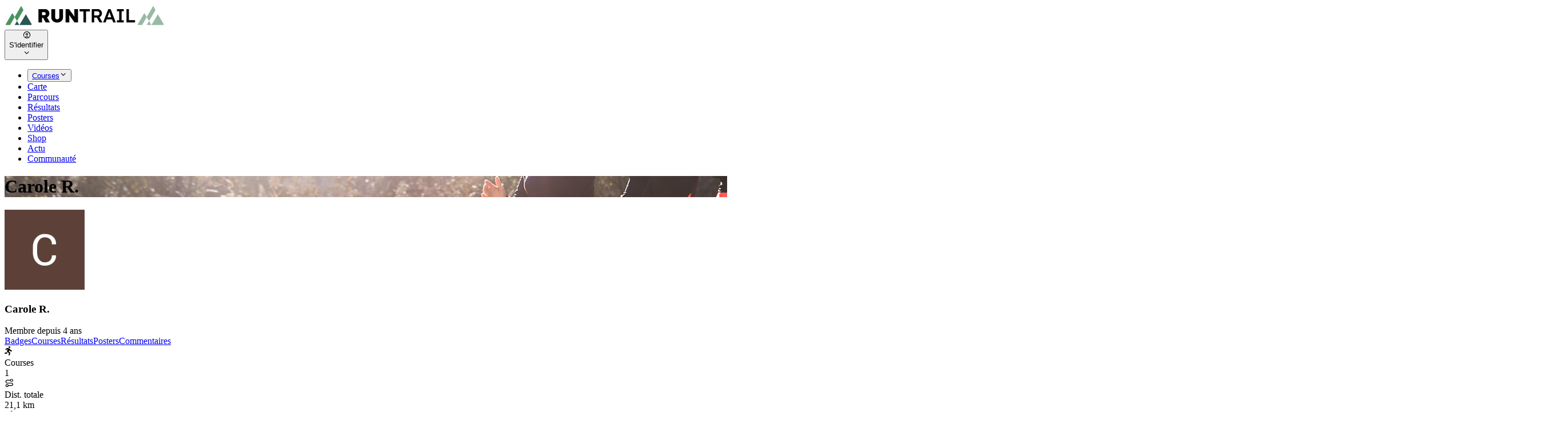

--- FILE ---
content_type: application/javascript; charset=UTF-8
request_url: https://www.runtrail.run/app_DUOrffHO.js
body_size: -183
content:
import{b as n,m as q}from"./app_DEITo25-.js";import"./app_D_-hqiOB.js";import"./app_C3HKJ17-.js";import"./app_MFjFZA6g.js";import"./app_CT2v7S9n.js";import"./app_IfcY-7MF.js";import"./app_CpRqfu8c.js";import"./app_C2Ab8hRC.js";import"./app_xzDfWDPP.js";import"./app_DhazKil7.js";import"./app_BKi3C2cs.js";import"./app_BZaOzNM3.js";import"./app_CslAvyPA.js";import"./app_iE0pmXXW.js";import"./app_CThWy0xL.js";import"./app_Ce3TJL7W.js";import"./app_B_NoBWz9.js";import"./app_BJNo6EPG.js";import"./app_BoAeNS_N.js";export{n as default,q as meta};
